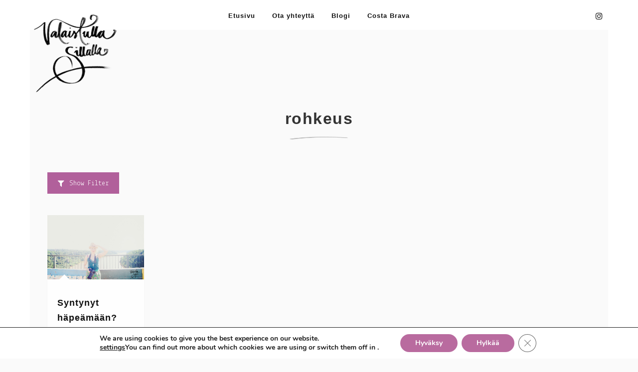

--- FILE ---
content_type: text/css
request_url: https://tuuliakolehmainen.com/wp-content/themes/milano/css/fontastic.css?ver=926f5395737d2a3aa8d44416d5f3ba86
body_size: 6078
content:
@charset "UTF-8";

@font-face {
  font-family: "fixim";
  src:url("../fonts/fixim.eot");
  src:url("../fonts/fixim.eot?#iefix") format("embedded-opentype"),
    url("../fonts/fixim.woff") format("woff"),
    url("../fonts/fixim.ttf") format("truetype"),
    url("../fonts/fixim.svg#fixim") format("svg");
  font-weight: normal;
  font-style: normal;

}

[data-icon]:before {
  font-family: "fixim" !important;
  content: attr(data-icon);
  font-style: normal !important;
  font-weight: normal !important;
  font-variant: normal !important;
  text-transform: none !important;
  speak: none;
  line-height: 1;
  -webkit-font-smoothing: antialiased;
  -moz-osx-font-smoothing: grayscale;
}

[class^="icon-"]:before,
[class*=" icon-"]:before {
  font-family: "fixim" !important;
  font-style: normal !important;
  font-weight: normal !important;
  font-variant: normal !important;
  text-transform: none !important;
  speak: none;
  line-height: 1;
  -webkit-font-smoothing: antialiased;
  -moz-osx-font-smoothing: grayscale;
}

.icon-armchair-chair-streamline:before {
  content: "\61";
}
.icon-arrow-streamline-target:before {
  content: "\62";
}
.icon-backpack-streamline-trekking:before {
  content: "\63";
}
.icon-bag-shopping-streamline:before {
  content: "\64";
}
.icon-barbecue-eat-food-streamline:before {
  content: "\65";
}
.icon-book-dowload-streamline:before {
  content: "\66";
}
.icon-bomb-bug:before {
  content: "\67";
}
.icon-barista-coffee-espresso-streamline:before {
  content: "\68";
}
.icon-book-read-streamline:before {
  content: "\69";
}
.icon-browser-streamline-window:before {
  content: "\6a";
}
.icon-brush-paint-streamline:before {
  content: "\6b";
}
.icon-bubble-comment-streamline-talk:before {
  content: "\6c";
}
.icon-bubble-love-streamline-talk:before {
  content: "\6d";
}
.icon-computer-macintosh-vintage:before {
  content: "\6e";
}
.icon-computer-imac-2:before {
  content: "\6f";
}
.icon-computer-imac:before {
  content: "\70";
}
.icon-coffee-streamline:before {
  content: "\71";
}
.icon-cocktail-mojito-streamline:before {
  content: "\72";
}
.icon-clock-streamline-time:before {
  content: "\73";
}
.icon-chef-food-restaurant-streamline:before {
  content: "\74";
}
.icon-chaplin-hat-movie-streamline:before {
  content: "\75";
}
.icon-camera-streamline-video:before {
  content: "\76";
}
.icon-camera-photo-streamline:before {
  content: "\77";
}
.icon-caddie-shopping-streamline:before {
  content: "\78";
}
.icon-caddie-shop-shopping-streamline:before {
  content: "\79";
}
.icon-computer-network-streamline:before {
  content: "\7a";
}
.icon-computer-streamline:before {
  content: "\41";
}
.icon-cook-pan-pot-streamline:before {
  content: "\42";
}
.icon-crop-streamline:before {
  content: "\43";
}
.icon-crown-king-streamline:before {
  content: "\44";
}
.icon-danger-death-delete-destroy-skull-stream:before {
  content: "\45";
}
.icon-dashboard-speed-streamline:before {
  content: "\46";
}
.icon-database-streamline:before {
  content: "\47";
}
.icon-delete-garbage-streamline:before {
  content: "\48";
}
.icon-design-graphic-tablet-streamline-tablet:before {
  content: "\49";
}
.icon-design:before {
  content: "\4a";
}
.icon-diving-leisure-sea-sport-streamline:before {
  content: "\4b";
}
.icon-drug-medecine-streamline-syringue:before {
  content: "\4c";
}
.icon-handle-streamline-vector:before {
  content: "\4d";
}
.icon-grid-lines-streamline:before {
  content: "\4e";
}
.icon-frame-picture-streamline:before {
  content: "\4f";
}
.icon-food-ice-cream-streamline:before {
  content: "\50";
}
.icon-first-aid-medecine-shield-streamline:before {
  content: "\51";
}
.icon-factory-lift-streamline-warehouse:before {
  content: "\52";
}
.icon-eye-dropper-streamline:before {
  content: "\53";
}
.icon-envellope-mail-streamline:before {
  content: "\54";
}
.icon-email-mail-streamline:before {
  content: "\55";
}
.icon-edit-modify-streamline:before {
  content: "\56";
}
.icon-eat-food-hotdog-streamline:before {
  content: "\57";
}
.icon-eat-food-fork-knife-streamline:before {
  content: "\58";
}
.icon-earth-globe-streamline:before {
  content: "\59";
}
.icon-happy-smiley-streamline:before {
  content: "\5a";
}
.icon-headset-sound-streamline:before {
  content: "\30";
}
.icon-home-house-streamline:before {
  content: "\31";
}
.icon-ibook-laptop:before {
  content: "\32";
}
.icon-ink-pen-streamline:before {
  content: "\33";
}
.icon-ipad-streamline:before {
  content: "\34";
}
.icon-ipod-mini-music-streamline:before {
  content: "\35";
}
.icon-iphone-streamline:before {
  content: "\36";
}
.icon-ipod-music-streamline:before {
  content: "\37";
}
.icon-ipod-streamline:before {
  content: "\38";
}
.icon-japan-streamline-tea:before {
  content: "\39";
}
.icon-like-love-streamline:before {
  content: "\21";
}
.icon-music-speaker-streamline:before {
  content: "\22";
}
.icon-music-note-streamline:before {
  content: "\23";
}
.icon-monocle-mustache-streamline:before {
  content: "\24";
}
.icon-map-pin-streamline:before {
  content: "\25";
}
.icon-map-streamline-user:before {
  content: "\26";
}
.icon-micro-record-streamline:before {
  content: "\27";
}
.icon-picture-streamline:before {
  content: "\28";
}
.icon-picture-streamline-1:before {
  content: "\29";
}
.icon-receipt-shopping-streamline:before {
  content: "\2a";
}
.icon-remote-control-streamline:before {
  content: "\2b";
}
.icon-streamline-umbrella-weather:before {
  content: "\2c";
}
.icon-streamline-suitcase-travel:before {
  content: "\2d";
}
.icon-pen-streamline-2:before {
  content: "\2e";
}
.icon-man-people-streamline-user:before {
  content: "\2f";
}
.icon-pen-streamline-3:before {
  content: "\3a";
}
.icon-photo-pictures-streamline:before {
  content: "\3b";
}
.icon-streamline-sync:before {
  content: "\3c";
}
.icon-stamp-streamline:before {
  content: "\3d";
}
.icon-pen-streamline-1:before {
  content: "\3e";
}
.icon-magnet-streamline:before {
  content: "\3f";
}
.icon-magic-magic-wand-streamline:before {
  content: "\40";
}
.icon-pen-streamline:before {
  content: "\5b";
}
.icon-speech-streamline-talk-user:before {
  content: "\5d";
}
.icon-shoes-snickers-streamline:before {
  content: "\5e";
}
.icon-painting-roll-streamline:before {
  content: "\5f";
}
.icon-macintosh:before {
  content: "\60";
}
.icon-locker-streamline-unlock:before {
  content: "\7b";
}
.icon-painting-pallet-streamline:before {
  content: "\7c";
}
.icon-settings-streamline-2:before {
  content: "\7d";
}
.icon-settings-streamline-1:before {
  content: "\7e";
}
.icon-paint-bucket-streamline:before {
  content: "\5c";
}
.icon-lock-locker-streamline:before {
  content: "\e000";
}
.icon-link-streamline:before {
  content: "\e001";
}
.icon-notebook-streamline:before {
  content: "\e002";
}
.icon-settings-streamline:before {
  content: "\e003";
}
.icon-camera-photo-polaroid-streamline:before {
  content: "\e004";
}
.icon-unlock:before {
  content: "\e005";
}
.icon-target:before {
  content: "\e006";
}
.icon-sun:before {
  content: "\e007";
}
.icon-speaker-off:before {
  content: "\e008";
}
.icon-speaker:before {
  content: "\e009";
}
.icon-tape:before {
  content: "\e00a";
}
.icon-shoe:before {
  content: "\e00b";
}
.icon-ribbon:before {
  content: "\e00c";
}
.icon-rain:before {
  content: "\e00d";
}
.icon-picture:before {
  content: "\e00e";
}
.icon-pencil-ruler:before {
  content: "\e00f";
}
.icon-iphone:before {
  content: "\e010";
}
.icon-keyboard:before {
  content: "\e011";
}
.icon-laptop:before {
  content: "\e012";
}
.icon-line:before {
  content: "\e013";
}
.icon-list:before {
  content: "\e014";
}
.icon-list-thumbnails:before {
  content: "\e015";
}
.icon-lock:before {
  content: "\e016";
}
.icon-map:before {
  content: "\e017";
}
.icon-magnifier:before {
  content: "\e018";
}
.icon-map-pin:before {
  content: "\e019";
}
.icon-moon:before {
  content: "\e01a";
}
.icon-mouse:before {
  content: "\e01b";
}
.icon-pencil:before {
  content: "\e01c";
}
.icon-ipad:before {
  content: "\e01d";
}
.icon-imac:before {
  content: "\e01e";
}
.icon-clock:before {
  content: "\e01f";
}
.icon-cloud:before {
  content: "\e020";
}
.icon-clipboard:before {
  content: "\e021";
}
.icon-hierarchy-2:before {
  content: "\e022";
}
.icon-hierarchy:before {
  content: "\e023";
}
.icon-clap-board:before {
  content: "\e024";
}
.icon-camera:before {
  content: "\e025";
}
.icon-heart:before {
  content: "\e026";
}
.icon-graph:before {
  content: "\e027";
}
.icon-bubble-3:before {
  content: "\e028";
}
.icon-bubble-2:before {
  content: "\e029";
}
.icon-file-text:before {
  content: "\e02a";
}
.icon-file-psd:before {
  content: "\e02b";
}
.icon-bubble-1:before {
  content: "\e02c";
}
.icon-browser-full:before {
  content: "\e02d";
}
.icon-file-png:before {
  content: "\e02e";
}
.icon-file-jpg:before {
  content: "\e02f";
}
.icon-browser-empty:before {
  content: "\e030";
}
.icon-bicycle-vintage:before {
  content: "\e031";
}
.icon-file-ai:before {
  content: "\e032";
}
.icon-envelope:before {
  content: "\e033";
}
.icon-bicycle:before {
  content: "\e034";
}
.icon-bag:before {
  content: "\e035";
}
.icon-cloudy:before {
  content: "\e036";
}
.icon-arrows-anticlockwise-1:before {
  content: "\e03c";
}
.icon-arrows-anticlockwise-dashed-1:before {
  content: "\e03d";
}
.icon-arrows-button-down-1:before {
  content: "\e03e";
}
.icon-arrows-button-off-1:before {
  content: "\e03f";
}
.icon-arrows-button-on-1:before {
  content: "\e040";
}
.icon-arrows-button-up:before {
  content: "\e041";
}
.icon-arrows-check:before {
  content: "\e042";
}
.icon-arrows-circle-check:before {
  content: "\e043";
}
.icon-arrows-circle-down:before {
  content: "\e044";
}
.icon-arrows-circle-downleft:before {
  content: "\e045";
}
.icon-arrows-circle-downright:before {
  content: "\e046";
}
.icon-arrows-circle-left:before {
  content: "\e047";
}
.icon-arrows-circle-minus:before {
  content: "\e048";
}
.icon-arrows-circle-plus:before {
  content: "\e049";
}
.icon-arrows-circle-remove:before {
  content: "\e04a";
}
.icon-arrows-circle-right:before {
  content: "\e04b";
}
.icon-arrows-circle-up:before {
  content: "\e04c";
}
.icon-arrows-circle-upleft:before {
  content: "\e04d";
}
.icon-arrows-circle-upright:before {
  content: "\e04e";
}
.icon-arrows-clockwise:before {
  content: "\e04f";
}
.icon-arrows-clockwise-dashed:before {
  content: "\e050";
}
.icon-arrows-compress:before {
  content: "\e051";
}
.icon-arrows-deny:before {
  content: "\e052";
}
.icon-arrows-diagonal:before {
  content: "\e053";
}
.icon-arrows-diagonal2:before {
  content: "\e054";
}
.icon-arrows-down:before {
  content: "\e055";
}
.icon-arrows-down-double-34:before {
  content: "\e056";
}
.icon-arrows-downleft:before {
  content: "\e057";
}
.icon-arrows-downright:before {
  content: "\e058";
}
.icon-arrows-drag-down:before {
  content: "\e059";
}
.icon-arrows-drag-down-dashed:before {
  content: "\e05a";
}
.icon-arrows-drag-horiz:before {
  content: "\e05b";
}
.icon-arrows-drag-left:before {
  content: "\e05c";
}
.icon-arrows-drag-left-dashed:before {
  content: "\e05d";
}
.icon-arrows-drag-right:before {
  content: "\e05e";
}
.icon-arrows-drag-right-dashed:before {
  content: "\e05f";
}
.icon-arrows-drag-up:before {
  content: "\e060";
}
.icon-arrows-drag-up-dashed:before {
  content: "\e061";
}
.icon-arrows-drag-vert:before {
  content: "\e062";
}
.icon-arrows-exclamation:before {
  content: "\e063";
}
.icon-arrows-expand:before {
  content: "\e064";
}
.icon-arrows-expand-diagonal1:before {
  content: "\e065";
}
.icon-arrows-expand-horizontal1:before {
  content: "\e066";
}
.icon-arrows-expand-vertical1:before {
  content: "\e067";
}
.icon-arrows-fit-horizontal:before {
  content: "\e068";
}
.icon-arrows-fit-vertical:before {
  content: "\e069";
}
.icon-arrows-glide:before {
  content: "\e06a";
}
.icon-arrows-glide-horizontal:before {
  content: "\e06b";
}
.icon-arrows-glide-vertical:before {
  content: "\e06c";
}
.icon-arrows-hamburger1:before {
  content: "\e06d";
}
.icon-arrows-hamburger-2:before {
  content: "\e06e";
}
.icon-arrows-horizontal:before {
  content: "\e06f";
}
.icon-arrows-info:before {
  content: "\e070";
}
.icon-arrows-keyboard-alt:before {
  content: "\e071";
}
.icon-arrows-keyboard-cmd-29:before {
  content: "\e072";
}
.icon-arrows-keyboard-delete:before {
  content: "\e073";
}
.icon-arrows-keyboard-down-28:before {
  content: "\e074";
}
.icon-arrows-keyboard-left:before {
  content: "\e075";
}
.icon-arrows-keyboard-return:before {
  content: "\e076";
}
.icon-arrows-keyboard-right:before {
  content: "\e077";
}
.icon-arrows-keyboard-shift:before {
  content: "\e078";
}
.icon-arrows-keyboard-tab:before {
  content: "\e079";
}
.icon-arrows-keyboard-up:before {
  content: "\e07a";
}
.icon-arrows-left:before {
  content: "\e07b";
}
.icon-arrows-left-double-32:before {
  content: "\e07c";
}
.icon-arrows-minus:before {
  content: "\e07d";
}
.icon-arrows-move:before {
  content: "\e07e";
}
.icon-arrows-move2:before {
  content: "\e07f";
}
.icon-arrows-move-bottom:before {
  content: "\e080";
}
.icon-arrows-move-left:before {
  content: "\e081";
}
.icon-arrows-move-right:before {
  content: "\e082";
}
.icon-arrows-move-top:before {
  content: "\e083";
}
.icon-arrows-plus:before {
  content: "\e084";
}
.icon-arrows-question:before {
  content: "\e085";
}
.icon-arrows-remove:before {
  content: "\e086";
}
.icon-arrows-right:before {
  content: "\e087";
}
.icon-arrows-right-double-31:before {
  content: "\e088";
}
.icon-arrows-rotate:before {
  content: "\e089";
}
.icon-arrows-rotate-anti:before {
  content: "\e08a";
}
.icon-arrows-rotate-anti-dashed:before {
  content: "\e08b";
}
.icon-arrows-rotate-dashed:before {
  content: "\e08c";
}
.icon-arrows-shrink:before {
  content: "\e0b9";
}
.icon-arrows-shrink-diagonal1:before {
  content: "\e0ba";
}
.icon-arrows-shrink-diagonal2:before {
  content: "\e0bb";
}
.icon-arrows-shrink-horizonal2:before {
  content: "\e0bc";
}
.icon-arrows-shrink-horizontal1:before {
  content: "\e0bd";
}
.icon-arrows-shrink-vertical1:before {
  content: "\e0be";
}
.icon-arrows-shrink-vertical2:before {
  content: "\e0bf";
}
.icon-arrows-sign-down:before {
  content: "\e0c0";
}
.icon-arrows-sign-left:before {
  content: "\e0c1";
}
.icon-arrows-sign-right:before {
  content: "\e0c2";
}
.icon-arrows-sign-up-1:before {
  content: "\e0c3";
}
.icon-arrows-slide-down1-1:before {
  content: "\e0c4";
}
.icon-arrows-slide-down2-1:before {
  content: "\e0c5";
}
.icon-arrows-slide-left1-1:before {
  content: "\e0c6";
}
.icon-arrows-slide-left2-1:before {
  content: "\e0c7";
}
.icon-arrows-slide-right1-1:before {
  content: "\e0c8";
}
.icon-arrows-slide-right2-1:before {
  content: "\e0c9";
}
.icon-arrows-slide-up1-1:before {
  content: "\e0ca";
}
.icon-arrows-slide-up2-1:before {
  content: "\e0cb";
}
.icon-arrows-slim-down-1:before {
  content: "\e0cc";
}
.icon-arrows-slim-down-dashed-1:before {
  content: "\e0cd";
}
.icon-arrows-slim-left-1:before {
  content: "\e0ce";
}
.icon-arrows-slim-left-dashed-1:before {
  content: "\e0cf";
}
.icon-arrows-slim-right-1:before {
  content: "\e0d0";
}
.icon-arrows-slim-right-dashed-1:before {
  content: "\e0d1";
}
.icon-arrows-slim-up-1:before {
  content: "\e0d2";
}
.icon-arrows-slim-up-dashed-1:before {
  content: "\e0d3";
}
.icon-arrows-square-check-1:before {
  content: "\e0d4";
}
.icon-arrows-square-down-1:before {
  content: "\e0d5";
}
.icon-arrows-square-downleft-1:before {
  content: "\e0d6";
}
.icon-arrows-square-downright-1:before {
  content: "\e0d7";
}
.icon-arrows-square-left-1:before {
  content: "\e0d8";
}
.icon-arrows-square-minus-1:before {
  content: "\e0d9";
}
.icon-arrows-square-plus-1:before {
  content: "\e0da";
}
.icon-arrows-square-remove-1:before {
  content: "\e0db";
}
.icon-arrows-square-right-1:before {
  content: "\e0dc";
}
.icon-arrows-square-up-1:before {
  content: "\e0dd";
}
.icon-arrows-square-upleft-1:before {
  content: "\e0de";
}
.icon-arrows-square-upright-1:before {
  content: "\e0df";
}
.icon-arrows-squares-1:before {
  content: "\e0e0";
}
.icon-arrows-stretch-diagonal1-1:before {
  content: "\e0e1";
}
.icon-arrows-stretch-diagonal2-1:before {
  content: "\e0e2";
}
.icon-arrows-stretch-diagonal3-1:before {
  content: "\e0e3";
}
.icon-arrows-stretch-diagonal4-1:before {
  content: "\e0e4";
}
.icon-arrows-stretch-horizontal1-1:before {
  content: "\e0e5";
}
.icon-arrows-stretch-horizontal2-1:before {
  content: "\e0e6";
}
.icon-arrows-stretch-vertical1-1:before {
  content: "\e0e7";
}
.icon-arrows-stretch-vertical2-1:before {
  content: "\e0e8";
}
.icon-arrows-switch-horizontal-1:before {
  content: "\e0e9";
}
.icon-arrows-switch-vertical-1:before {
  content: "\e0ea";
}
.icon-arrows-up-1:before {
  content: "\e0eb";
}
.icon-arrows-up-double-33:before {
  content: "\e0ec";
}
.icon-arrows-upleft:before {
  content: "\e0ed";
}
.icon-arrows-upright-1:before {
  content: "\e0ee";
}
.icon-arrows-vertical-1:before {
  content: "\e0ef";
}
.icon-basic-accelerator:before {
  content: "\e0f0";
}
.icon-basic-alarm:before {
  content: "\e0f1";
}
.icon-basic-anchor:before {
  content: "\e0f2";
}
.icon-basic-anticlockwise:before {
  content: "\e0f3";
}
.icon-basic-archive:before {
  content: "\e0f4";
}
.icon-basic-archive-full:before {
  content: "\e0f5";
}
.icon-basic-ban:before {
  content: "\e0f6";
}
.icon-basic-battery-charge:before {
  content: "\e0f7";
}
.icon-basic-battery-empty:before {
  content: "\e0f8";
}
.icon-basic-battery-full:before {
  content: "\e0f9";
}
.icon-basic-battery-half:before {
  content: "\e0fa";
}
.icon-basic-bolt:before {
  content: "\e0fb";
}
.icon-basic-book:before {
  content: "\e0fc";
}
.icon-basic-book-pen:before {
  content: "\e0fd";
}
.icon-basic-book-pencil:before {
  content: "\e0fe";
}
.icon-basic-bookmark:before {
  content: "\e0ff";
}
.icon-basic-calculator:before {
  content: "\e100";
}
.icon-basic-calendar:before {
  content: "\e101";
}
.icon-basic-cards-diamonds:before {
  content: "\e102";
}
.icon-basic-cards-hearts:before {
  content: "\e103";
}
.icon-basic-case:before {
  content: "\e104";
}
.icon-basic-chronometer:before {
  content: "\e105";
}
.icon-basic-clessidre:before {
  content: "\e106";
}
.icon-basic-clock:before {
  content: "\e107";
}
.icon-basic-clockwise:before {
  content: "\e108";
}
.icon-basic-cloud:before {
  content: "\e109";
}
.icon-basic-clubs:before {
  content: "\e10a";
}
.icon-basic-compass:before {
  content: "\e10b";
}
.icon-basic-cup:before {
  content: "\e10c";
}
.icon-basic-diamonds:before {
  content: "\e10d";
}
.icon-basic-display:before {
  content: "\e10e";
}
.icon-basic-download:before {
  content: "\e10f";
}
.icon-basic-elaboration-bookmark-checck:before {
  content: "\e110";
}
.icon-basic-elaboration-bookmark-minus:before {
  content: "\e111";
}
.icon-basic-elaboration-bookmark-plus:before {
  content: "\e112";
}
.icon-basic-elaboration-bookmark-remove:before {
  content: "\e113";
}
.icon-basic-elaboration-briefcase-check:before {
  content: "\e114";
}
.icon-basic-elaboration-briefcase-download:before {
  content: "\e115";
}
.icon-basic-elaboration-briefcase-flagged:before {
  content: "\e116";
}
.icon-basic-elaboration-briefcase-minus:before {
  content: "\e117";
}
.icon-basic-elaboration-briefcase-plus:before {
  content: "\e118";
}
.icon-basic-elaboration-briefcase-refresh:before {
  content: "\e119";
}
.icon-basic-elaboration-briefcase-remove:before {
  content: "\e11a";
}
.icon-basic-elaboration-briefcase-search:before {
  content: "\e11b";
}
.icon-basic-elaboration-briefcase-star:before {
  content: "\e11c";
}
.icon-basic-elaboration-briefcase-upload:before {
  content: "\e11d";
}
.icon-basic-elaboration-browser-check:before {
  content: "\e11e";
}
.icon-basic-elaboration-browser-download:before {
  content: "\e11f";
}
.icon-basic-elaboration-browser-minus:before {
  content: "\e120";
}
.icon-basic-elaboration-browser-plus:before {
  content: "\e121";
}
.icon-basic-elaboration-browser-refresh:before {
  content: "\e122";
}
.icon-basic-elaboration-browser-remove:before {
  content: "\e123";
}
.icon-basic-elaboration-browser-search:before {
  content: "\e124";
}
.icon-basic-elaboration-browser-star:before {
  content: "\e125";
}
.icon-basic-elaboration-browser-upload:before {
  content: "\e126";
}
.icon-basic-elaboration-calendar-check:before {
  content: "\e127";
}
.icon-basic-elaboration-calendar-cloud:before {
  content: "\e128";
}
.icon-basic-elaboration-calendar-download:before {
  content: "\e129";
}
.icon-basic-elaboration-calendar-empty:before {
  content: "\e12a";
}
.icon-basic-elaboration-calendar-flagged:before {
  content: "\e12b";
}
.icon-basic-elaboration-calendar-heart:before {
  content: "\e12c";
}
.icon-basic-elaboration-calendar-minus:before {
  content: "\e12d";
}
.icon-basic-elaboration-calendar-next:before {
  content: "\e12e";
}
.icon-basic-elaboration-calendar-noaccess:before {
  content: "\e12f";
}
.icon-basic-elaboration-calendar-pencil:before {
  content: "\e130";
}
.icon-basic-elaboration-calendar-plus:before {
  content: "\e131";
}
.icon-basic-elaboration-calendar-previous:before {
  content: "\e132";
}
.icon-basic-elaboration-calendar-refresh:before {
  content: "\e133";
}
.icon-basic-elaboration-calendar-remove:before {
  content: "\e134";
}
.icon-basic-elaboration-calendar-search:before {
  content: "\e135";
}
.icon-basic-elaboration-calendar-star:before {
  content: "\e136";
}
.icon-basic-elaboration-calendar-upload:before {
  content: "\e137";
}
.icon-basic-elaboration-cloud-check:before {
  content: "\e138";
}
.icon-basic-elaboration-cloud-download:before {
  content: "\e139";
}
.icon-basic-elaboration-cloud-minus:before {
  content: "\e13a";
}
.icon-basic-elaboration-cloud-noaccess:before {
  content: "\e13b";
}
.icon-basic-elaboration-cloud-plus:before {
  content: "\e13c";
}
.icon-basic-elaboration-cloud-refresh:before {
  content: "\e13d";
}
.icon-basic-elaboration-cloud-remove:before {
  content: "\e13e";
}
.icon-basic-elaboration-cloud-search:before {
  content: "\e13f";
}
.icon-basic-elaboration-cloud-upload:before {
  content: "\e140";
}
.icon-basic-elaboration-document-check:before {
  content: "\e141";
}
.icon-basic-elaboration-document-cloud:before {
  content: "\e142";
}
.icon-basic-elaboration-document-download:before {
  content: "\e143";
}
.icon-basic-elaboration-document-flagged:before {
  content: "\e144";
}
.icon-basic-elaboration-document-graph:before {
  content: "\e145";
}
.icon-basic-elaboration-document-heart:before {
  content: "\e146";
}
.icon-basic-elaboration-document-minus:before {
  content: "\e147";
}
.icon-basic-elaboration-document-next:before {
  content: "\e148";
}
.icon-basic-elaboration-document-noaccess:before {
  content: "\e149";
}
.icon-basic-elaboration-document-note:before {
  content: "\e14a";
}
.icon-basic-elaboration-document-pencil:before {
  content: "\e14b";
}
.icon-basic-elaboration-document-picture:before {
  content: "\e14c";
}
.icon-basic-elaboration-document-plus:before {
  content: "\e14d";
}
.icon-basic-elaboration-document-previous:before {
  content: "\e14e";
}
.icon-basic-elaboration-document-refresh:before {
  content: "\e14f";
}
.icon-basic-elaboration-document-remove:before {
  content: "\e150";
}
.icon-basic-elaboration-document-search:before {
  content: "\e151";
}
.icon-basic-elaboration-document-star:before {
  content: "\e152";
}
.icon-basic-elaboration-document-upload:before {
  content: "\e153";
}
.icon-basic-elaboration-folder-check:before {
  content: "\e154";
}
.icon-basic-elaboration-folder-cloud:before {
  content: "\e155";
}
.icon-basic-elaboration-folder-document:before {
  content: "\e156";
}
.icon-basic-elaboration-folder-download:before {
  content: "\e157";
}
.icon-basic-elaboration-folder-flagged:before {
  content: "\e158";
}
.icon-basic-elaboration-folder-graph:before {
  content: "\e159";
}
.icon-basic-elaboration-folder-heart:before {
  content: "\e15a";
}
.icon-basic-elaboration-folder-minus:before {
  content: "\e15b";
}
.icon-basic-elaboration-folder-next:before {
  content: "\e15c";
}
.icon-basic-elaboration-folder-noaccess:before {
  content: "\e15d";
}
.icon-basic-elaboration-folder-note:before {
  content: "\e15e";
}
.icon-basic-elaboration-folder-pencil:before {
  content: "\e15f";
}
.icon-basic-elaboration-folder-picture:before {
  content: "\e160";
}
.icon-basic-elaboration-folder-plus:before {
  content: "\e161";
}
.icon-basic-elaboration-folder-previous:before {
  content: "\e162";
}
.icon-basic-elaboration-folder-refresh:before {
  content: "\e163";
}
.icon-basic-elaboration-folder-remove:before {
  content: "\e164";
}
.icon-basic-elaboration-folder-search:before {
  content: "\e165";
}
.icon-basic-elaboration-folder-star:before {
  content: "\e166";
}
.icon-basic-elaboration-folder-upload:before {
  content: "\e167";
}
.icon-basic-elaboration-mail-check:before {
  content: "\e168";
}
.icon-basic-elaboration-mail-cloud:before {
  content: "\e169";
}
.icon-basic-elaboration-mail-document:before {
  content: "\e16a";
}
.icon-basic-elaboration-mail-download:before {
  content: "\e16b";
}
.icon-basic-elaboration-mail-flagged:before {
  content: "\e16c";
}
.icon-basic-elaboration-mail-heart:before {
  content: "\e16d";
}
.icon-basic-elaboration-mail-next:before {
  content: "\e16e";
}
.icon-basic-elaboration-mail-noaccess:before {
  content: "\e16f";
}
.icon-basic-elaboration-mail-note:before {
  content: "\e170";
}
.icon-basic-elaboration-mail-pencil:before {
  content: "\e171";
}
.icon-basic-elaboration-mail-picture:before {
  content: "\e172";
}
.icon-basic-elaboration-mail-previous:before {
  content: "\e173";
}
.icon-basic-elaboration-mail-refresh:before {
  content: "\e174";
}
.icon-basic-elaboration-mail-remove:before {
  content: "\e175";
}
.icon-basic-elaboration-mail-search:before {
  content: "\e176";
}
.icon-basic-elaboration-mail-star:before {
  content: "\e177";
}
.icon-basic-elaboration-mail-upload:before {
  content: "\e178";
}
.icon-basic-elaboration-message-check:before {
  content: "\e179";
}
.icon-basic-elaboration-message-dots:before {
  content: "\e17a";
}
.icon-basic-elaboration-message-happy:before {
  content: "\e17b";
}
.icon-basic-elaboration-message-heart:before {
  content: "\e17c";
}
.icon-basic-elaboration-message-minus:before {
  content: "\e17d";
}
.icon-basic-elaboration-message-note:before {
  content: "\e17e";
}
.icon-basic-elaboration-message-plus:before {
  content: "\e17f";
}
.icon-basic-elaboration-message-refresh:before {
  content: "\e180";
}
.icon-basic-elaboration-message-remove:before {
  content: "\e181";
}
.icon-basic-elaboration-message-sad:before {
  content: "\e182";
}
.icon-basic-elaboration-smartphone-cloud:before {
  content: "\e183";
}
.icon-basic-elaboration-smartphone-heart:before {
  content: "\e184";
}
.icon-basic-elaboration-smartphone-noaccess:before {
  content: "\e185";
}
.icon-basic-elaboration-smartphone-note:before {
  content: "\e186";
}
.icon-basic-elaboration-smartphone-pencil:before {
  content: "\e187";
}
.icon-basic-elaboration-smartphone-picture:before {
  content: "\e188";
}
.icon-basic-elaboration-smartphone-refresh:before {
  content: "\e189";
}
.icon-basic-elaboration-smartphone-search:before {
  content: "\e18a";
}
.icon-basic-elaboration-tablet-cloud:before {
  content: "\e18b";
}
.icon-basic-elaboration-tablet-heart:before {
  content: "\e18c";
}
.icon-basic-elaboration-tablet-noaccess:before {
  content: "\e18d";
}
.icon-basic-elaboration-tablet-note:before {
  content: "\e18e";
}
.icon-basic-elaboration-tablet-pencil:before {
  content: "\e18f";
}
.icon-basic-elaboration-tablet-picture:before {
  content: "\e190";
}
.icon-basic-elaboration-tablet-refresh:before {
  content: "\e191";
}
.icon-basic-elaboration-tablet-search:before {
  content: "\e192";
}
.icon-basic-elaboration-todolist-2:before {
  content: "\e193";
}
.icon-basic-elaboration-todolist-check:before {
  content: "\e194";
}
.icon-basic-elaboration-todolist-cloud:before {
  content: "\e195";
}
.icon-basic-elaboration-todolist-download:before {
  content: "\e196";
}
.icon-basic-elaboration-todolist-flagged:before {
  content: "\e197";
}
.icon-basic-elaboration-todolist-minus:before {
  content: "\e198";
}
.icon-basic-elaboration-todolist-noaccess:before {
  content: "\e199";
}
.icon-basic-elaboration-todolist-pencil:before {
  content: "\e19a";
}
.icon-basic-elaboration-todolist-plus:before {
  content: "\e19b";
}
.icon-basic-elaboration-todolist-refresh:before {
  content: "\e19c";
}
.icon-basic-elaboration-todolist-remove:before {
  content: "\e19d";
}
.icon-basic-elaboration-todolist-search:before {
  content: "\e19e";
}
.icon-basic-elaboration-todolist-star:before {
  content: "\e19f";
}
.icon-basic-elaboration-todolist-upload:before {
  content: "\e1a0";
}
.icon-basic-exclamation:before {
  content: "\e1a1";
}
.icon-basic-eye:before {
  content: "\e1a2";
}
.icon-basic-eye-closed:before {
  content: "\e1a3";
}
.icon-basic-female:before {
  content: "\e1a4";
}
.icon-basic-flag1:before {
  content: "\e1a5";
}
.icon-basic-flag2:before {
  content: "\e1a6";
}
.icon-basic-floppydisk:before {
  content: "\e1a7";
}
.icon-basic-folder:before {
  content: "\e1a8";
}
.icon-basic-folder-multiple:before {
  content: "\e1a9";
}
.icon-basic-gear:before {
  content: "\e1aa";
}
.icon-basic-geolocalize-01:before {
  content: "\e1ab";
}
.icon-basic-geolocalize-05:before {
  content: "\e1ac";
}
.icon-basic-globe:before {
  content: "\e1ad";
}
.icon-basic-gunsight:before {
  content: "\e1ae";
}
.icon-basic-hammer:before {
  content: "\e1af";
}
.icon-basic-headset:before {
  content: "\e1b0";
}
.icon-basic-heart:before {
  content: "\e1b1";
}
.icon-basic-heart-broken:before {
  content: "\e1b2";
}
.icon-basic-helm:before {
  content: "\e1b3";
}
.icon-basic-home:before {
  content: "\e1b4";
}
.icon-basic-info:before {
  content: "\e1b5";
}
.icon-basic-ipod:before {
  content: "\e1b6";
}
.icon-basic-joypad:before {
  content: "\e1b7";
}
.icon-basic-key:before {
  content: "\e1b8";
}
.icon-basic-keyboard:before {
  content: "\e1b9";
}
.icon-basic-laptop:before {
  content: "\e1ba";
}
.icon-basic-life-buoy:before {
  content: "\e1bb";
}
.icon-basic-lightbulb:before {
  content: "\e1bc";
}
.icon-basic-link:before {
  content: "\e1bd";
}
.icon-basic-lock:before {
  content: "\e1be";
}
.icon-basic-lock-open:before {
  content: "\e1bf";
}
.icon-basic-magic-mouse:before {
  content: "\e1c0";
}
.icon-basic-magnifier:before {
  content: "\e1c1";
}
.icon-basic-magnifier-minus:before {
  content: "\e1c2";
}
.icon-basic-magnifier-plus:before {
  content: "\e1c3";
}
.icon-basic-mail:before {
  content: "\e1c4";
}
.icon-basic-mail-multiple:before {
  content: "\e1c5";
}
.icon-basic-mail-open:before {
  content: "\e1c6";
}
.icon-basic-mail-open-text:before {
  content: "\e1c7";
}
.icon-basic-male:before {
  content: "\e1c8";
}
.icon-basic-map:before {
  content: "\e1c9";
}
.icon-basic-message:before {
  content: "\e1ca";
}
.icon-basic-message-multiple:before {
  content: "\e1cb";
}
.icon-basic-message-txt:before {
  content: "\e1cc";
}
.icon-basic-mixer2:before {
  content: "\e1cd";
}
.icon-basic-mouse:before {
  content: "\e1ce";
}
.icon-basic-notebook:before {
  content: "\e1cf";
}
.icon-basic-notebook-pen:before {
  content: "\e1d0";
}
.icon-basic-notebook-pencil:before {
  content: "\e1d1";
}
.icon-basic-paperplane:before {
  content: "\e1d2";
}
.icon-basic-pencil-ruler:before {
  content: "\e1d3";
}
.icon-basic-pencil-ruler-pen:before {
  content: "\e1d4";
}
.icon-basic-photo:before {
  content: "\e1d5";
}
.icon-basic-picture:before {
  content: "\e1d6";
}
.icon-basic-picture-multiple:before {
  content: "\e1d7";
}
.icon-basic-pin1:before {
  content: "\e1d8";
}
.icon-basic-pin2:before {
  content: "\e1d9";
}
.icon-basic-postcard:before {
  content: "\e1da";
}
.icon-basic-postcard-multiple:before {
  content: "\e1db";
}
.icon-basic-printer:before {
  content: "\e1dc";
}
.icon-basic-question:before {
  content: "\e1dd";
}
.icon-basic-rss:before {
  content: "\e1de";
}
.icon-basic-server:before {
  content: "\e1df";
}
.icon-basic-server2:before {
  content: "\e1e0";
}
.icon-basic-server-cloud:before {
  content: "\e1e1";
}
.icon-basic-server-download:before {
  content: "\e1e2";
}
.icon-basic-server-upload:before {
  content: "\e1e3";
}
.icon-basic-settings:before {
  content: "\e1e4";
}
.icon-basic-share:before {
  content: "\e1e5";
}
.icon-basic-sheet:before {
  content: "\e1e6";
}
.icon-basic-sheet-multiple:before {
  content: "\e1e7";
}
.icon-basic-sheet-pen:before {
  content: "\e1e8";
}
.icon-basic-sheet-pencil:before {
  content: "\e1e9";
}
.icon-basic-sheet-txt:before {
  content: "\e1ea";
}
.icon-basic-signs:before {
  content: "\e1eb";
}
.icon-basic-smartphone:before {
  content: "\e1ec";
}
.icon-basic-spades:before {
  content: "\e1ed";
}
.icon-basic-spread:before {
  content: "\e1ee";
}
.icon-basic-spread-bookmark:before {
  content: "\e1ef";
}
.icon-basic-spread-text:before {
  content: "\e1f0";
}
.icon-basic-spread-text-bookmark:before {
  content: "\e1f1";
}
.icon-basic-star:before {
  content: "\e1f2";
}
.icon-basic-tablet:before {
  content: "\e1f3";
}
.icon-basic-target:before {
  content: "\e1f4";
}
.icon-basic-todo:before {
  content: "\e1f5";
}
.icon-basic-todo-pen:before {
  content: "\e1f6";
}
.icon-basic-todo-pencil:before {
  content: "\e1f7";
}
.icon-basic-todo-txt:before {
  content: "\e1f8";
}
.icon-basic-todolist-pen:before {
  content: "\e1f9";
}
.icon-basic-todolist-pencil:before {
  content: "\e1fa";
}
.icon-basic-trashcan:before {
  content: "\e1fb";
}
.icon-basic-trashcan-full:before {
  content: "\e1fc";
}
.icon-basic-trashcan-refresh:before {
  content: "\e1fd";
}
.icon-basic-trashcan-remove:before {
  content: "\e1fe";
}
.icon-basic-upload:before {
  content: "\e1ff";
}
.icon-basic-usb:before {
  content: "\e200";
}
.icon-basic-video:before {
  content: "\e201";
}
.icon-basic-watch:before {
  content: "\e202";
}
.icon-basic-webpage:before {
  content: "\e203";
}
.icon-basic-webpage-img-txt:before {
  content: "\e204";
}
.icon-basic-webpage-multiple:before {
  content: "\e205";
}
.icon-basic-webpage-txt:before {
  content: "\e206";
}
.icon-basic-world:before {
  content: "\e207";
}
.icon-ecommerce-bag:before {
  content: "\e208";
}
.icon-ecommerce-bag-check:before {
  content: "\e209";
}
.icon-ecommerce-bag-cloud:before {
  content: "\e20a";
}
.icon-ecommerce-bag-download:before {
  content: "\e20b";
}
.icon-ecommerce-bag-minus:before {
  content: "\e20c";
}
.icon-ecommerce-bag-plus:before {
  content: "\e20d";
}
.icon-ecommerce-bag-refresh:before {
  content: "\e20e";
}
.icon-ecommerce-bag-remove:before {
  content: "\e20f";
}
.icon-ecommerce-bag-search:before {
  content: "\e210";
}
.icon-ecommerce-bag-upload:before {
  content: "\e211";
}
.icon-ecommerce-banknote:before {
  content: "\e212";
}
.icon-ecommerce-banknotes:before {
  content: "\e213";
}
.icon-ecommerce-basket:before {
  content: "\e214";
}
.icon-ecommerce-basket-check:before {
  content: "\e215";
}
.icon-ecommerce-basket-cloud:before {
  content: "\e216";
}
.icon-ecommerce-basket-download:before {
  content: "\e217";
}
.icon-ecommerce-basket-minus:before {
  content: "\e218";
}
.icon-ecommerce-basket-plus:before {
  content: "\e219";
}
.icon-ecommerce-basket-refresh:before {
  content: "\e21a";
}
.icon-ecommerce-basket-remove:before {
  content: "\e21b";
}
.icon-ecommerce-basket-search:before {
  content: "\e21c";
}
.icon-ecommerce-basket-upload:before {
  content: "\e21d";
}
.icon-ecommerce-bath:before {
  content: "\e21e";
}
.icon-ecommerce-cart:before {
  content: "\e21f";
}
.icon-ecommerce-cart-check:before {
  content: "\e220";
}
.icon-ecommerce-cart-cloud:before {
  content: "\e221";
}
.icon-ecommerce-cart-content:before {
  content: "\e222";
}
.icon-ecommerce-cart-download:before {
  content: "\e223";
}
.icon-ecommerce-cart-minus:before {
  content: "\e224";
}
.icon-ecommerce-cart-plus:before {
  content: "\e225";
}
.icon-ecommerce-cart-refresh:before {
  content: "\e226";
}
.icon-ecommerce-cart-remove:before {
  content: "\e227";
}
.icon-ecommerce-cart-search:before {
  content: "\e228";
}
.icon-ecommerce-cart-upload:before {
  content: "\e229";
}
.icon-ecommerce-cent:before {
  content: "\e22a";
}
.icon-ecommerce-colon:before {
  content: "\e22b";
}
.icon-ecommerce-creditcard:before {
  content: "\e22c";
}
.icon-ecommerce-diamond:before {
  content: "\e22d";
}
.icon-ecommerce-dollar:before {
  content: "\e22e";
}
.icon-ecommerce-euro:before {
  content: "\e22f";
}
.icon-ecommerce-franc:before {
  content: "\e230";
}
.icon-ecommerce-gift:before {
  content: "\e231";
}
.icon-ecommerce-graph1:before {
  content: "\e232";
}
.icon-ecommerce-graph2:before {
  content: "\e233";
}
.icon-ecommerce-graph3:before {
  content: "\e234";
}
.icon-ecommerce-graph-decrease:before {
  content: "\e235";
}
.icon-ecommerce-graph-increase:before {
  content: "\e236";
}
.icon-ecommerce-guarani:before {
  content: "\e237";
}
.icon-ecommerce-kips:before {
  content: "\e238";
}
.icon-ecommerce-lira:before {
  content: "\e239";
}
.icon-ecommerce-megaphone:before {
  content: "\e23a";
}
.icon-ecommerce-money:before {
  content: "\e23b";
}
.icon-ecommerce-naira:before {
  content: "\e23c";
}
.icon-ecommerce-pesos:before {
  content: "\e23d";
}
.icon-ecommerce-pound:before {
  content: "\e23e";
}
.icon-ecommerce-receipt:before {
  content: "\e23f";
}
.icon-ecommerce-receipt-bath:before {
  content: "\e240";
}
.icon-ecommerce-receipt-cent:before {
  content: "\e241";
}
.icon-ecommerce-receipt-dollar:before {
  content: "\e242";
}
.icon-ecommerce-receipt-euro:before {
  content: "\e243";
}
.icon-ecommerce-receipt-franc:before {
  content: "\e244";
}
.icon-ecommerce-receipt-guarani:before {
  content: "\e245";
}
.icon-ecommerce-receipt-kips:before {
  content: "\e246";
}
.icon-ecommerce-receipt-lira:before {
  content: "\e247";
}
.icon-ecommerce-receipt-naira:before {
  content: "\e248";
}
.icon-ecommerce-receipt-pesos:before {
  content: "\e249";
}
.icon-ecommerce-receipt-pound:before {
  content: "\e24a";
}
.icon-ecommerce-receipt-rublo:before {
  content: "\e24b";
}
.icon-ecommerce-receipt-rupee:before {
  content: "\e24c";
}
.icon-ecommerce-receipt-tugrik:before {
  content: "\e24d";
}
.icon-ecommerce-receipt-won:before {
  content: "\e24e";
}
.icon-ecommerce-receipt-yen:before {
  content: "\e24f";
}
.icon-ecommerce-receipt-yen2:before {
  content: "\e250";
}
.icon-ecommerce-recept-colon:before {
  content: "\e251";
}
.icon-ecommerce-rublo:before {
  content: "\e252";
}
.icon-ecommerce-rupee:before {
  content: "\e253";
}
.icon-ecommerce-safe:before {
  content: "\e254";
}
.icon-ecommerce-sale:before {
  content: "\e255";
}
.icon-ecommerce-sales:before {
  content: "\e256";
}
.icon-ecommerce-ticket:before {
  content: "\e257";
}
.icon-ecommerce-tugriks:before {
  content: "\e258";
}
.icon-ecommerce-wallet:before {
  content: "\e259";
}
.icon-ecommerce-won:before {
  content: "\e25a";
}
.icon-ecommerce-yen:before {
  content: "\e25b";
}
.icon-ecommerce-yen2:before {
  content: "\e25c";
}
.icon-music-beginning-button:before {
  content: "\e25d";
}
.icon-music-bell:before {
  content: "\e25e";
}
.icon-music-cd:before {
  content: "\e25f";
}
.icon-music-diapason:before {
  content: "\e260";
}
.icon-music-eject-button:before {
  content: "\e261";
}
.icon-music-end-button:before {
  content: "\e262";
}
.icon-music-fastforward-button:before {
  content: "\e263";
}
.icon-music-headphones:before {
  content: "\e264";
}
.icon-music-ipod:before {
  content: "\e265";
}
.icon-music-loudspeaker:before {
  content: "\e266";
}
.icon-music-microphone:before {
  content: "\e267";
}
.icon-music-microphone-old:before {
  content: "\e268";
}
.icon-music-mixer:before {
  content: "\e269";
}
.icon-music-mute:before {
  content: "\e26a";
}
.icon-music-note-multiple:before {
  content: "\e26b";
}
.icon-music-note-single:before {
  content: "\e26c";
}
.icon-music-pause-button:before {
  content: "\e26d";
}
.icon-music-play-button:before {
  content: "\e26e";
}
.icon-music-playlist:before {
  content: "\e26f";
}
.icon-music-radio-ghettoblaster:before {
  content: "\e270";
}
.icon-music-radio-portable:before {
  content: "\e271";
}
.icon-music-record:before {
  content: "\e272";
}
.icon-music-recordplayer:before {
  content: "\e273";
}
.icon-music-repeat-button:before {
  content: "\e274";
}
.icon-music-rewind-button:before {
  content: "\e275";
}
.icon-music-shuffle-button:before {
  content: "\e276";
}
.icon-music-stop-button:before {
  content: "\e277";
}
.icon-music-tape:before {
  content: "\e278";
}
.icon-music-volume-down:before {
  content: "\e279";
}
.icon-music-volume-up:before {
  content: "\e27a";
}
.icon-software-add-vectorpoint:before {
  content: "\e27b";
}
.icon-software-box-oval:before {
  content: "\e27c";
}
.icon-software-box-polygon:before {
  content: "\e27d";
}
.icon-software-box-rectangle:before {
  content: "\e27e";
}
.icon-software-box-roundedrectangle:before {
  content: "\e27f";
}
.icon-software-character:before {
  content: "\e280";
}
.icon-software-crop:before {
  content: "\e281";
}
.icon-software-eyedropper:before {
  content: "\e282";
}
.icon-software-font-allcaps:before {
  content: "\e283";
}
.icon-software-font-baseline-shift:before {
  content: "\e284";
}
.icon-software-font-horizontal-scale:before {
  content: "\e285";
}
.icon-software-font-kerning:before {
  content: "\e286";
}
.icon-software-font-leading:before {
  content: "\e287";
}
.icon-software-font-size:before {
  content: "\e288";
}
.icon-software-font-smallcapital:before {
  content: "\e289";
}
.icon-software-font-smallcaps:before {
  content: "\e28a";
}
.icon-software-font-strikethrough:before {
  content: "\e28b";
}
.icon-software-font-tracking:before {
  content: "\e28c";
}
.icon-software-font-underline:before {
  content: "\e28d";
}
.icon-software-font-vertical-scale:before {
  content: "\e28e";
}
.icon-software-horizontal-align-center:before {
  content: "\e28f";
}
.icon-software-horizontal-align-left:before {
  content: "\e290";
}
.icon-software-horizontal-align-right:before {
  content: "\e291";
}
.icon-software-horizontal-distribute-center:before {
  content: "\e292";
}
.icon-software-horizontal-distribute-left:before {
  content: "\e293";
}
.icon-software-horizontal-distribute-right:before {
  content: "\e294";
}
.icon-software-indent-firstline:before {
  content: "\e295";
}
.icon-software-indent-left:before {
  content: "\e296";
}
.icon-software-indent-right:before {
  content: "\e297";
}
.icon-software-lasso:before {
  content: "\e298";
}
.icon-software-layers1:before {
  content: "\e299";
}
.icon-software-layers2:before {
  content: "\e29a";
}
.icon-software-layout:before {
  content: "\e29b";
}
.icon-software-layout-2columns:before {
  content: "\e29c";
}
.icon-software-layout-3columns:before {
  content: "\e29d";
}
.icon-software-layout-4boxes:before {
  content: "\e29e";
}
.icon-software-layout-4columns:before {
  content: "\e29f";
}
.icon-software-layout-4lines:before {
  content: "\e2a0";
}
.icon-software-layout-8boxes:before {
  content: "\e2a1";
}
.icon-software-layout-header:before {
  content: "\e2a2";
}
.icon-software-layout-header-2columns:before {
  content: "\e2a3";
}
.icon-software-layout-header-3columns:before {
  content: "\e2a4";
}
.icon-software-layout-header-4boxes:before {
  content: "\e2a5";
}
.icon-software-layout-header-4columns:before {
  content: "\e2a6";
}
.icon-software-layout-header-complex:before {
  content: "\e2a7";
}
.icon-software-layout-header-complex2:before {
  content: "\e2a8";
}
.icon-software-layout-header-complex3:before {
  content: "\e2a9";
}
.icon-software-layout-header-complex4:before {
  content: "\e2aa";
}
.icon-software-layout-header-sideleft:before {
  content: "\e2ab";
}
.icon-software-layout-header-sideright:before {
  content: "\e2ac";
}
.icon-software-layout-sidebar-left:before {
  content: "\e2ad";
}
.icon-software-layout-sidebar-right:before {
  content: "\e2ae";
}
.icon-software-magnete:before {
  content: "\e2af";
}
.icon-software-pages:before {
  content: "\e2b0";
}
.icon-software-paintbrush:before {
  content: "\e2b1";
}
.icon-software-paintbucket:before {
  content: "\e2b2";
}
.icon-software-paintroller:before {
  content: "\e2b3";
}
.icon-software-paragraph:before {
  content: "\e2b4";
}
.icon-software-paragraph-align-left:before {
  content: "\e2b5";
}
.icon-software-paragraph-align-right:before {
  content: "\e2b6";
}
.icon-software-paragraph-center:before {
  content: "\e2b7";
}
.icon-software-paragraph-justify-all:before {
  content: "\e2b8";
}
.icon-software-paragraph-justify-center:before {
  content: "\e2b9";
}
.icon-software-paragraph-justify-left:before {
  content: "\e2ba";
}
.icon-software-paragraph-justify-right:before {
  content: "\e2bb";
}
.icon-software-paragraph-space-after:before {
  content: "\e2bc";
}
.icon-software-paragraph-space-before:before {
  content: "\e2bd";
}
.icon-software-pathfinder-exclude:before {
  content: "\e2be";
}
.icon-software-pathfinder-intersect:before {
  content: "\e2bf";
}
.icon-software-pathfinder-subtract:before {
  content: "\e2c0";
}
.icon-software-pathfinder-unite:before {
  content: "\e2c1";
}
.icon-software-pen:before {
  content: "\e2c2";
}
.icon-software-pen-add:before {
  content: "\e2c3";
}
.icon-software-pen-remove:before {
  content: "\e2c4";
}
.icon-software-pencil:before {
  content: "\e2c5";
}
.icon-software-polygonallasso:before {
  content: "\e2c6";
}
.icon-software-reflect-horizontal:before {
  content: "\e2c7";
}
.icon-software-reflect-vertical:before {
  content: "\e2c8";
}
.icon-software-remove-vectorpoint:before {
  content: "\e2c9";
}
.icon-software-scale-expand:before {
  content: "\e2ca";
}
.icon-software-scale-reduce:before {
  content: "\e2cb";
}
.icon-software-selection-oval:before {
  content: "\e2cc";
}
.icon-software-selection-polygon:before {
  content: "\e2cd";
}
.icon-software-selection-rectangle:before {
  content: "\e2ce";
}
.icon-software-selection-roundedrectangle:before {
  content: "\e2cf";
}
.icon-software-shape-oval:before {
  content: "\e2d0";
}
.icon-software-shape-polygon:before {
  content: "\e2d1";
}
.icon-software-shape-rectangle:before {
  content: "\e2d2";
}
.icon-software-shape-roundedrectangle:before {
  content: "\e2d3";
}
.icon-software-slice:before {
  content: "\e2d4";
}
.icon-software-transform-bezier:before {
  content: "\e2d5";
}
.icon-software-vector-box:before {
  content: "\e2d6";
}
.icon-software-vector-composite:before {
  content: "\e2d7";
}
.icon-software-vector-line:before {
  content: "\e2d8";
}
.icon-software-vertical-align-bottom:before {
  content: "\e2d9";
}
.icon-software-vertical-align-center:before {
  content: "\e2da";
}
.icon-software-vertical-align-top:before {
  content: "\e2db";
}
.icon-software-vertical-distribute-bottom:before {
  content: "\e2dc";
}
.icon-software-vertical-distribute-center:before {
  content: "\e2dd";
}
.icon-software-vertical-distribute-top:before {
  content: "\e2de";
}
.icon-weather-aquarius:before {
  content: "\e2df";
}
.icon-weather-aries:before {
  content: "\e2e0";
}
.icon-weather-cancer:before {
  content: "\e2e1";
}
.icon-weather-capricorn:before {
  content: "\e2e2";
}
.icon-weather-cloud:before {
  content: "\e2e3";
}
.icon-weather-cloud-drop:before {
  content: "\e2e4";
}
.icon-weather-cloud-lightning:before {
  content: "\e2e5";
}
.icon-weather-cloud-snowflake:before {
  content: "\e2e6";
}
.icon-weather-downpour-fullmoon:before {
  content: "\e2e7";
}
.icon-weather-downpour-halfmoon:before {
  content: "\e2e8";
}
.icon-weather-downpour-sun:before {
  content: "\e2e9";
}
.icon-weather-drop:before {
  content: "\e2ea";
}
.icon-weather-first-quarter:before {
  content: "\e2eb";
}
.icon-weather-fog:before {
  content: "\e2ec";
}
.icon-weather-fog-fullmoon:before {
  content: "\e2ed";
}
.icon-weather-fog-halfmoon:before {
  content: "\e2ee";
}
.icon-weather-fog-sun:before {
  content: "\e2ef";
}
.icon-weather-fullmoon:before {
  content: "\e2f0";
}
.icon-weather-gemini:before {
  content: "\e2f1";
}
.icon-weather-hail:before {
  content: "\e2f2";
}
.icon-weather-hail-fullmoon:before {
  content: "\e2f3";
}
.icon-weather-hail-halfmoon:before {
  content: "\e2f4";
}
.icon-weather-hail-sun:before {
  content: "\e2f5";
}
.icon-weather-last-quarter:before {
  content: "\e2f6";
}
.icon-weather-leo:before {
  content: "\e2f7";
}
.icon-weather-libra:before {
  content: "\e2f8";
}
.icon-weather-lightning:before {
  content: "\e2f9";
}
.icon-weather-mistyrain:before {
  content: "\e2fa";
}
.icon-weather-mistyrain-fullmoon:before {
  content: "\e2fb";
}
.icon-weather-mistyrain-halfmoon:before {
  content: "\e2fc";
}
.icon-weather-mistyrain-sun:before {
  content: "\e2fd";
}
.icon-weather-moon:before {
  content: "\e2fe";
}
.icon-weather-moondown-full:before {
  content: "\e2ff";
}
.icon-weather-moondown-half:before {
  content: "\e300";
}
.icon-weather-moonset-full:before {
  content: "\e301";
}
.icon-weather-moonset-half:before {
  content: "\e302";
}
.icon-weather-move2:before {
  content: "\e303";
}
.icon-weather-newmoon:before {
  content: "\e304";
}
.icon-weather-pisces:before {
  content: "\e305";
}
.icon-weather-rain:before {
  content: "\e306";
}
.icon-weather-rain-fullmoon:before {
  content: "\e307";
}
.icon-weather-rain-halfmoon:before {
  content: "\e308";
}
.icon-weather-rain-sun:before {
  content: "\e309";
}
.icon-weather-sagittarius:before {
  content: "\e30a";
}
.icon-weather-scorpio:before {
  content: "\e30b";
}
.icon-weather-snow:before {
  content: "\e30c";
}
.icon-weather-snow-fullmoon:before {
  content: "\e30d";
}
.icon-weather-snow-halfmoon:before {
  content: "\e30e";
}
.icon-weather-snow-sun:before {
  content: "\e30f";
}
.icon-weather-snowflake:before {
  content: "\e310";
}
.icon-weather-star:before {
  content: "\e311";
}
.icon-weather-storm-11:before {
  content: "\e312";
}
.icon-weather-storm-32:before {
  content: "\e313";
}
.icon-weather-storm-fullmoon:before {
  content: "\e314";
}
.icon-weather-storm-halfmoon:before {
  content: "\e315";
}
.icon-weather-storm-sun:before {
  content: "\e316";
}
.icon-weather-sun:before {
  content: "\e317";
}
.icon-weather-sundown:before {
  content: "\e318";
}
.icon-weather-sunset:before {
  content: "\e319";
}
.icon-weather-taurus:before {
  content: "\e31a";
}
.icon-weather-tempest:before {
  content: "\e31b";
}
.icon-weather-tempest-fullmoon:before {
  content: "\e31c";
}
.icon-weather-tempest-halfmoon:before {
  content: "\e31d";
}
.icon-weather-tempest-sun:before {
  content: "\e31e";
}
.icon-weather-variable-fullmoon:before {
  content: "\e31f";
}
.icon-weather-variable-halfmoon:before {
  content: "\e320";
}
.icon-weather-variable-sun:before {
  content: "\e321";
}
.icon-weather-virgo:before {
  content: "\e322";
}
.icon-weather-waning-cresent:before {
  content: "\e323";
}
.icon-weather-waning-gibbous:before {
  content: "\e324";
}
.icon-weather-waxing-cresent:before {
  content: "\e325";
}
.icon-weather-waxing-gibbous:before {
  content: "\e326";
}
.icon-weather-wind:before {
  content: "\e327";
}
.icon-weather-wind-e:before {
  content: "\e328";
}
.icon-weather-wind-fullmoon:before {
  content: "\e329";
}
.icon-weather-wind-halfmoon:before {
  content: "\e32a";
}
.icon-weather-wind-n:before {
  content: "\e32b";
}
.icon-weather-wind-ne:before {
  content: "\e32c";
}
.icon-weather-wind-nw:before {
  content: "\e32d";
}
.icon-weather-wind-s:before {
  content: "\e32e";
}
.icon-weather-wind-se:before {
  content: "\e32f";
}
.icon-weather-wind-sun:before {
  content: "\e330";
}
.icon-weather-wind-sw:before {
  content: "\e331";
}
.icon-weather-wind-w:before {
  content: "\e332";
}
.icon-weather-windgust:before {
  content: "\e333";
}
